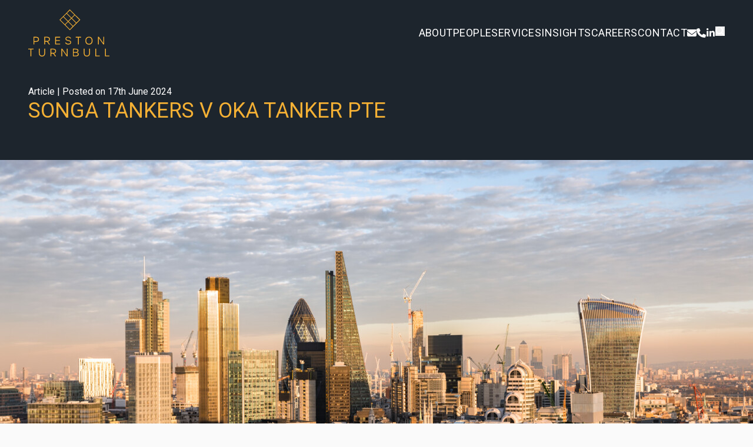

--- FILE ---
content_type: text/html; charset=UTF-8
request_url: https://www.preston-turnbull.com/insights/songa-tankers-v-oka-tanker-pte
body_size: 12678
content:


<!DOCTYPE html>
<html lang="en">
  <head>
    <link rel="dns-prefetch" href="https://www.preston-turnbull.com/" crossorigin>
    <link rel="preconnect" href="https://www.preston-turnbull.com/" crossorigin>

    <meta charset="utf-8">
    <meta name="viewport" content="width=device-width,minimum-scale=1">
    <meta name="csrf-token-name" content="CRAFT_CSRF_TOKEN">
    <meta name="csrf-token" content="0ajhGzXVi_87G5JrsV-IyAMhqJVCa2-7ph2HnEbzm9WqBaHWES2h-ubhhTZ75tK7fVPXHvQ08L50GZvvLyEb8ecu76p_kcyFzEGMuFBX1LE=">

    <link rel="apple-touch-icon" sizes="180x180" href="https://www.preston-turnbull.com/brand/apple-touch-icon.png">
    <link rel="icon" type="image/png" sizes="32x32" href="https://www.preston-turnbull.com/brand/favicon-32x32.png">
    <link rel="icon" type="image/png" sizes="16x16" href="https://www.preston-turnbull.com/brand/favicon-16x16.png">
    <link rel="manifest" href="https://www.preston-turnbull.com/brand/manifest.json">
    <link rel="mask-icon" href="https://www.preston-turnbull.com/brand/safari-pinned-tab.svg" color="#1d252d">
    <link rel="shortcut icon" href="https://www.preston-turnbull.com/brand/favicon.ico">
    <meta name="msapplication-TileColor" content="#1d252d">
    <meta name="msapplication-config" content="https://www.preston-turnbull.com/browserconfig.xml">
    <meta name="theme-color" content="#ffffff">

    <link rel="preconnect" href="https://fonts.googleapis.com">
    <link rel="preconnect" href="https://fonts.gstatic.com" crossorigin>
    <link href="https://fonts.googleapis.com/css2?family=Roboto:wght@300;400;700&display=swap" rel="stylesheet">

    
          <script id="cookieyes" type="text/javascript" src="https://cdn-cookieyes.com/client_data/0e75f3a42b6d7d9cfb85447d/script.js"></script>
      <title>Songa Tankers v OKA Tanker PTE | Preston Turnbull LLP</title>
<script>window.dataLayer = window.dataLayer || [];
function gtag(){dataLayer.push(arguments)};
gtag('js', new Date());
gtag('config', 'G-TWFTQWZYPD', {'send_page_view': true,'anonymize_ip': false,'link_attribution': false,'allow_display_features': false});
</script><meta name="keywords" content="indemnity, scope, international, letter, 2010, practitioners, particular, relation, group, standard, form, shipping, edition, decision, clauses">
<meta name="description" content="The decision will be of interest to shipping practitioners, in particular in relation to the scope of the indemnity under the International Group Standard…">
<meta name="referrer" content="no-referrer-when-downgrade">
<meta name="robots" content="all">
<meta content="en" property="og:locale">
<meta content="Preston Turnbull LLP" property="og:site_name">
<meta content="website" property="og:type">
<meta content="https://www.preston-turnbull.com/insights/songa-tankers-v-oka-tanker-pte" property="og:url">
<meta content="Songa Tankers v OKA Tanker PTE | Preston Turnbull LLP" property="og:title">
<meta content="The decision will be of interest to shipping practitioners, in particular in relation to the scope of the indemnity under the International Group Standard…" property="og:description">
<meta content="https://www.preston-turnbull.com/uploads/_1200x630_crop_center-center_82_none/shutterstock_586549508.jpg?v=1730388143" property="og:image">
<meta content="1200" property="og:image:width">
<meta content="630" property="og:image:height">
<meta content="Songa Tankers v OKA Tanker PTE" property="og:image:alt">
<meta name="twitter:card" content="summary_large_image">
<meta name="twitter:creator" content="@">
<meta name="twitter:title" content="Songa Tankers v OKA Tanker PTE | Preston Turnbull LLP">
<meta name="twitter:description" content="The decision will be of interest to shipping practitioners, in particular in relation to the scope of the indemnity under the International Group Standard…">
<meta name="twitter:image" content="https://www.preston-turnbull.com/uploads/_1200x630_crop_center-center_82_none/shutterstock_586549508.jpg?v=1730388143">
<meta name="twitter:image:width" content="1200">
<meta name="twitter:image:height" content="630">
<meta name="twitter:image:alt" content="Songa Tankers v OKA Tanker PTE">
<link href="https://www.preston-turnbull.com/insights/songa-tankers-v-oka-tanker-pte" rel="canonical">
<link href="https://www.preston-turnbull.com/" rel="home">
<link href="/css/main.css?v=1768987295" rel="stylesheet"></head>

  <body class="relative flex flex-col min-h-screen preload"><script async src="https://www.googletagmanager.com/gtag/js?id=G-TWFTQWZYPD"></script>

    <!--[if IE]><p class="py-4 text-center bg-[gold]">You are using an outdated browser. Please <strong><a href="https://browsehappy.com/?locale=en" rel="nofollow noopener" target="_blank">upgrade your browser</a></strong> to improve your experience and security.</p><![endif]-->

      




  <svg class="hidden print:block w-auto !h-20 mr-auto pl-3 sm:pl-6 md:pl-12 w-4 h-4 fill-current" xmlns="http://www.w3.org/2000/svg" viewBox="0 0 160 92.5" xml:space="preserve" role="img"><path d="M137.3 68.9h1.7V56.3l9 12.6h1.7V53.8H148v12.6l-8.9-12.6h-1.8v15.1zm-17.6-1.3c-3.4 0-5.4-2.2-5.4-6.2 0-3.9 2.1-6.2 5.4-6.2 3.3 0 5.4 2.3 5.4 6.2 0 3.9-2 6.2-5.4 6.2m0 1.6c3.8 0 7.1-2.3 7.1-7.8 0-5.4-3.4-7.7-7.1-7.7-3.8 0-7.1 2.4-7.1 7.7 0 5.5 3.3 7.8 7.1 7.8m-21.8-.3h1.7V55.4h4.4v-1.6H93.5v1.6h4.4v13.5zm-18.9.2c3.3 0 5.6-1.7 5.6-4.3 0-5.9-9.7-2.9-9.7-7.2 0-1.6 1.5-2.6 3.6-2.6s3.6.8 4.4 2.4l1.5-.4c-.9-2.3-3-3.5-5.9-3.5-3 0-5.2 1.7-5.2 4.1 0 5.8 9.7 3 9.7 7.1 0 1.7-1.6 2.8-4 2.8-2.2 0-4-1-4.8-2.6l-1.6.4c.9 2.5 3.3 3.8 6.4 3.8m-25.9-.2h9.7v-1.6h-8V62h7.6v-1.5h-7.6v-5.1h8v-1.6h-9.7v15.1zM33.3 62v-6.7h2.5c3.3 0 5.2.6 5.2 3.4S39.1 62 35.8 62h-2.5zm9.6 6.9-4.1-5.7c2.5-.5 3.9-1.9 3.9-4.6 0-3.7-2.4-4.8-7-4.8h-4.1v15.1h1.7v-5.4H37l3.9 5.5 2-.1zM12 62.3v-6.9h2.3c3.3 0 5.1.6 5.1 3.4s-1.9 3.4-5.1 3.4l-2.3.1zm-1.7 6.6H12v-5.1h2.1c4.6 0 7-1.1 7-5s-2.4-5-7-5h-3.8v15.1zM151.3 92.3h8.7v-1.6h-7V77.2h-1.7v15.1zm-19.2 0h8.7v-1.6h-7V77.2h-1.7v15.1zm-16.6.2c4 0 6.2-2.3 6.2-7.3v-8H120v8c0 4.1-1.4 5.7-4.5 5.7s-4.5-1.6-4.5-5.7v-8h-1.7v8c.1 5 2.2 7.3 6.2 7.3m-25.8-1.7v-5.5h3c3.8 0 5 .7 5 2.8 0 1.9-1.5 2.7-5.1 2.7h-2.9zm0-6.9v-5.2h2.7c3.6 0 4.7.6 4.7 2.4 0 2-1.4 2.8-4.6 2.8h-2.8zm-1.6 8.4h4.6c5 0 6.8-1.4 6.8-4.1 0-2.3-1.1-3.3-3.7-3.6 2.2-.4 3.1-1.5 3.1-3.5 0-2.6-1.5-3.8-6.5-3.8H88l.1 15zm-22.9 0h1.7V79.6l9 12.6h1.7v-15h-1.7v12.6L67 77.2h-1.8v15.1zm-19.8-6.9v-6.7H48c3.3 0 5.2.6 5.2 3.4s-1.9 3.3-5.2 3.3h-2.6zm9.6 6.9-4.1-5.7c2.5-.5 3.9-1.9 3.9-4.6 0-3.7-2.4-4.8-7-4.8h-4.1v15.1h1.7v-5.4h3.7l3.9 5.5 2-.1zm-27.9.2c4 0 6.2-2.3 6.2-7.3v-8h-1.7v8c0 4.1-1.4 5.7-4.5 5.7s-4.5-1.6-4.5-5.7v-8H21v8c0 5 2.1 7.3 6.1 7.3m-22.7-.2h1.7V78.7h4.4v-1.6H0v1.6h4.4v13.6zM73.2 30.2l5.6-5.6 8.8 8.8-5.6 5.7-8.8-8.9zm6.5-6.5 5.6-5.6 8.8 8.8-5.6 5.6-8.8-8.8zm-16.3-3.2 5.6-5.6 8.8 8.8-5.6 5.6-8.8-8.8zm22.8-3.3 5.6-5.6 8.8 8.8L95 26l-8.8-8.8zM69.9 14l5.6-5.6 8.8 8.8-5.6 5.6-8.8-8.8zm6.5-6.6L82 1.9l8.8 8.8-5.6 5.6-8.8-8.9zM82 0 61.6 20.5 82 40.9l20.5-20.5L82 0z"/></svg>


<header class="fixed top-0 left-0 w-full text-white z-50 print:hidden">
  <a href="https://www.preston-turnbull.com/insights/songa-tankers-v-oka-tanker-pte#main" class="absolute px-3 py-1 bg-black text-white -translate-y-full focus:translate-y-0 transition-transform">Skip to main content</a>

  <div class="container nav:relative flex justify-between items-center py-4 bg-inherit">
    <a href="https://www.preston-turnbull.com/" aria-label="Home" id="site-logo">




  <svg class="w-auto !h-16 sm:!h-20 fill-yellow w-4 h-4 fill-current" xmlns="http://www.w3.org/2000/svg" viewBox="0 0 160 92.5" xml:space="preserve" role="img"><path d="M137.3 68.9h1.7V56.3l9 12.6h1.7V53.8H148v12.6l-8.9-12.6h-1.8v15.1zm-17.6-1.3c-3.4 0-5.4-2.2-5.4-6.2 0-3.9 2.1-6.2 5.4-6.2 3.3 0 5.4 2.3 5.4 6.2 0 3.9-2 6.2-5.4 6.2m0 1.6c3.8 0 7.1-2.3 7.1-7.8 0-5.4-3.4-7.7-7.1-7.7-3.8 0-7.1 2.4-7.1 7.7 0 5.5 3.3 7.8 7.1 7.8m-21.8-.3h1.7V55.4h4.4v-1.6H93.5v1.6h4.4v13.5zm-18.9.2c3.3 0 5.6-1.7 5.6-4.3 0-5.9-9.7-2.9-9.7-7.2 0-1.6 1.5-2.6 3.6-2.6s3.6.8 4.4 2.4l1.5-.4c-.9-2.3-3-3.5-5.9-3.5-3 0-5.2 1.7-5.2 4.1 0 5.8 9.7 3 9.7 7.1 0 1.7-1.6 2.8-4 2.8-2.2 0-4-1-4.8-2.6l-1.6.4c.9 2.5 3.3 3.8 6.4 3.8m-25.9-.2h9.7v-1.6h-8V62h7.6v-1.5h-7.6v-5.1h8v-1.6h-9.7v15.1zM33.3 62v-6.7h2.5c3.3 0 5.2.6 5.2 3.4S39.1 62 35.8 62h-2.5zm9.6 6.9-4.1-5.7c2.5-.5 3.9-1.9 3.9-4.6 0-3.7-2.4-4.8-7-4.8h-4.1v15.1h1.7v-5.4H37l3.9 5.5 2-.1zM12 62.3v-6.9h2.3c3.3 0 5.1.6 5.1 3.4s-1.9 3.4-5.1 3.4l-2.3.1zm-1.7 6.6H12v-5.1h2.1c4.6 0 7-1.1 7-5s-2.4-5-7-5h-3.8v15.1zM151.3 92.3h8.7v-1.6h-7V77.2h-1.7v15.1zm-19.2 0h8.7v-1.6h-7V77.2h-1.7v15.1zm-16.6.2c4 0 6.2-2.3 6.2-7.3v-8H120v8c0 4.1-1.4 5.7-4.5 5.7s-4.5-1.6-4.5-5.7v-8h-1.7v8c.1 5 2.2 7.3 6.2 7.3m-25.8-1.7v-5.5h3c3.8 0 5 .7 5 2.8 0 1.9-1.5 2.7-5.1 2.7h-2.9zm0-6.9v-5.2h2.7c3.6 0 4.7.6 4.7 2.4 0 2-1.4 2.8-4.6 2.8h-2.8zm-1.6 8.4h4.6c5 0 6.8-1.4 6.8-4.1 0-2.3-1.1-3.3-3.7-3.6 2.2-.4 3.1-1.5 3.1-3.5 0-2.6-1.5-3.8-6.5-3.8H88l.1 15zm-22.9 0h1.7V79.6l9 12.6h1.7v-15h-1.7v12.6L67 77.2h-1.8v15.1zm-19.8-6.9v-6.7H48c3.3 0 5.2.6 5.2 3.4s-1.9 3.3-5.2 3.3h-2.6zm9.6 6.9-4.1-5.7c2.5-.5 3.9-1.9 3.9-4.6 0-3.7-2.4-4.8-7-4.8h-4.1v15.1h1.7v-5.4h3.7l3.9 5.5 2-.1zm-27.9.2c4 0 6.2-2.3 6.2-7.3v-8h-1.7v8c0 4.1-1.4 5.7-4.5 5.7s-4.5-1.6-4.5-5.7v-8H21v8c0 5 2.1 7.3 6.1 7.3m-22.7-.2h1.7V78.7h4.4v-1.6H0v1.6h4.4v13.6zM73.2 30.2l5.6-5.6 8.8 8.8-5.6 5.7-8.8-8.9zm6.5-6.5 5.6-5.6 8.8 8.8-5.6 5.6-8.8-8.8zm-16.3-3.2 5.6-5.6 8.8 8.8-5.6 5.6-8.8-8.8zm22.8-3.3 5.6-5.6 8.8 8.8L95 26l-8.8-8.8zM69.9 14l5.6-5.6 8.8 8.8-5.6 5.6-8.8-8.8zm6.5-6.6L82 1.9l8.8 8.8-5.6 5.6-8.8-8.9zM82 0 61.6 20.5 82 40.9l20.5-20.5L82 0z"/></svg>

</a>

    <button aria-label="Menu" id="hamburger" class="relative block nav:hidden z-10">
      




  <svg class="menuIcon w-6 h-6 fill-current" xmlns="http://www.w3.org/2000/svg" viewBox="0 0 40 39" role="img">
  <path d="M40 3H0V0h40ZM40 39H0v-3h40ZM40 21.5H0v-3h40Z"></path>
</svg>

      




  <svg class="closeIcon fill-white hidden w-6 h-6 fill-current" width="200" height="200" xmlns="http://www.w3.org/2000/svg" viewBox="0 0 200 200" role="img">
  <path d="m190.1 200-89.767-89.766L10.568 200h-2.9L0 192.334v-1.566l90.435-90.435L0 9.9V8.336L8.334 0H9.9l90.434 90.435L190.768 0h1.566L200 7.666v2.9l-89.766 89.766L200 190.1v2.9l-7 7Z"></path>
</svg>

    </button>

    <nav id="main-navigation" class="hidden nav:block absolute nav:static inset-0 w-screen nav:w-auto h-screen nav:h-auto bg-blue nav:bg-transparent text-white nav:text-current px-3 sm:px-6 md:px-12 nav:px-0 pt-4 nav:pt-0">
      <a href="https://www.preston-turnbull.com/" aria-label="Home" class="block nav:hidden w-max">




  <svg class="w-auto !h-16 sm:!h-20 fill-yellow w-4 h-4 fill-current" xmlns="http://www.w3.org/2000/svg" viewBox="0 0 160 92.5" xml:space="preserve" role="img"><path d="M137.3 68.9h1.7V56.3l9 12.6h1.7V53.8H148v12.6l-8.9-12.6h-1.8v15.1zm-17.6-1.3c-3.4 0-5.4-2.2-5.4-6.2 0-3.9 2.1-6.2 5.4-6.2 3.3 0 5.4 2.3 5.4 6.2 0 3.9-2 6.2-5.4 6.2m0 1.6c3.8 0 7.1-2.3 7.1-7.8 0-5.4-3.4-7.7-7.1-7.7-3.8 0-7.1 2.4-7.1 7.7 0 5.5 3.3 7.8 7.1 7.8m-21.8-.3h1.7V55.4h4.4v-1.6H93.5v1.6h4.4v13.5zm-18.9.2c3.3 0 5.6-1.7 5.6-4.3 0-5.9-9.7-2.9-9.7-7.2 0-1.6 1.5-2.6 3.6-2.6s3.6.8 4.4 2.4l1.5-.4c-.9-2.3-3-3.5-5.9-3.5-3 0-5.2 1.7-5.2 4.1 0 5.8 9.7 3 9.7 7.1 0 1.7-1.6 2.8-4 2.8-2.2 0-4-1-4.8-2.6l-1.6.4c.9 2.5 3.3 3.8 6.4 3.8m-25.9-.2h9.7v-1.6h-8V62h7.6v-1.5h-7.6v-5.1h8v-1.6h-9.7v15.1zM33.3 62v-6.7h2.5c3.3 0 5.2.6 5.2 3.4S39.1 62 35.8 62h-2.5zm9.6 6.9-4.1-5.7c2.5-.5 3.9-1.9 3.9-4.6 0-3.7-2.4-4.8-7-4.8h-4.1v15.1h1.7v-5.4H37l3.9 5.5 2-.1zM12 62.3v-6.9h2.3c3.3 0 5.1.6 5.1 3.4s-1.9 3.4-5.1 3.4l-2.3.1zm-1.7 6.6H12v-5.1h2.1c4.6 0 7-1.1 7-5s-2.4-5-7-5h-3.8v15.1zM151.3 92.3h8.7v-1.6h-7V77.2h-1.7v15.1zm-19.2 0h8.7v-1.6h-7V77.2h-1.7v15.1zm-16.6.2c4 0 6.2-2.3 6.2-7.3v-8H120v8c0 4.1-1.4 5.7-4.5 5.7s-4.5-1.6-4.5-5.7v-8h-1.7v8c.1 5 2.2 7.3 6.2 7.3m-25.8-1.7v-5.5h3c3.8 0 5 .7 5 2.8 0 1.9-1.5 2.7-5.1 2.7h-2.9zm0-6.9v-5.2h2.7c3.6 0 4.7.6 4.7 2.4 0 2-1.4 2.8-4.6 2.8h-2.8zm-1.6 8.4h4.6c5 0 6.8-1.4 6.8-4.1 0-2.3-1.1-3.3-3.7-3.6 2.2-.4 3.1-1.5 3.1-3.5 0-2.6-1.5-3.8-6.5-3.8H88l.1 15zm-22.9 0h1.7V79.6l9 12.6h1.7v-15h-1.7v12.6L67 77.2h-1.8v15.1zm-19.8-6.9v-6.7H48c3.3 0 5.2.6 5.2 3.4s-1.9 3.3-5.2 3.3h-2.6zm9.6 6.9-4.1-5.7c2.5-.5 3.9-1.9 3.9-4.6 0-3.7-2.4-4.8-7-4.8h-4.1v15.1h1.7v-5.4h3.7l3.9 5.5 2-.1zm-27.9.2c4 0 6.2-2.3 6.2-7.3v-8h-1.7v8c0 4.1-1.4 5.7-4.5 5.7s-4.5-1.6-4.5-5.7v-8H21v8c0 5 2.1 7.3 6.1 7.3m-22.7-.2h1.7V78.7h4.4v-1.6H0v1.6h4.4v13.6zM73.2 30.2l5.6-5.6 8.8 8.8-5.6 5.7-8.8-8.9zm6.5-6.5 5.6-5.6 8.8 8.8-5.6 5.6-8.8-8.8zm-16.3-3.2 5.6-5.6 8.8 8.8-5.6 5.6-8.8-8.8zm22.8-3.3 5.6-5.6 8.8 8.8L95 26l-8.8-8.8zM69.9 14l5.6-5.6 8.8 8.8-5.6 5.6-8.8-8.8zm6.5-6.6L82 1.9l8.8 8.8-5.6 5.6-8.8-8.9zM82 0 61.6 20.5 82 40.9l20.5-20.5L82 0z"/></svg>

</a>

      <ul class="flex flex-col nav:flex-row nav:items-center gap-6 mt-20 nav:mt-0">
                  
          <li>
            <a class="text-2xl nav:text-lg tracking-wide uppercase text-link-alt" href="https://www.preston-turnbull.com/about">About</a>
          </li>
                  
          <li>
            <a class="text-2xl nav:text-lg tracking-wide uppercase text-link-alt" href="https://www.preston-turnbull.com/people">People</a>
          </li>
                  
          <li>
            <a class="text-2xl nav:text-lg tracking-wide uppercase text-link-alt" href="https://www.preston-turnbull.com/services">Services</a>
          </li>
                  
          <li>
            <a class="text-2xl nav:text-lg tracking-wide uppercase text-link-alt" href="https://www.preston-turnbull.com/insights">Insights</a>
          </li>
                  
          <li>
            <a class="text-2xl nav:text-lg tracking-wide uppercase text-link-alt" href="https://www.preston-turnbull.com/careers">Careers</a>
          </li>
                  
          <li>
            <a class="text-2xl nav:text-lg tracking-wide uppercase text-link-alt" href="https://www.preston-turnbull.com/contact">Contact</a>
          </li>
        
        <li class="nav:hidden mt-12">
          <form action="https://www.preston-turnbull.com/search" class="flex items-center">
            <input type="search" name="q" aria-label="Search" placeholder="Search for..." class="rounded-l-full px-6 py-2 text-black">
            <button type="submit" class="rounded-r-full px-6 py-2 bg-black">




  <svg class="fill-yellow h-6 w-4 h-4 fill-current" xmlns="http://www.w3.org/2000/svg" viewBox="0 0 448 512" role="img">
  <path d="M438.6 278.6c12.5-12.5 12.5-32.8 0-45.3l-160-160c-12.5-12.5-32.8-12.5-45.3 0s-12.5 32.8 0 45.3L338.8 224 32 224c-17.7 0-32 14.3-32 32s14.3 32 32 32l306.7 0L233.4 393.4c-12.5 12.5-12.5 32.8 0 45.3s32.8 12.5 45.3 0l160-160z"></path>
</svg>

</button>
          </form>
        </li>

        <li class="flex items-center gap-6 mt-12 nav:mt-0">
          <a href="mailto:info@preston-turnbull.com" class="block">




  <svg class="w-6 h-6 nav:w-4 nav:h-4 w-4 h-4 fill-current" xmlns="http://www.w3.org/2000/svg" viewBox="0 0 512 512" role="img">
  <path d="M48 64C21.5 64 0 85.5 0 112c0 15.1 7.1 29.3 19.2 38.4L236.8 313.6c11.4 8.5 27 8.5 38.4 0L492.8 150.4c12.1-9.1 19.2-23.3 19.2-38.4c0-26.5-21.5-48-48-48H48zM0 176V384c0 35.3 28.7 64 64 64H448c35.3 0 64-28.7 64-64V176L294.4 339.2c-22.8 17.1-54 17.1-76.8 0L0 176z"></path>
</svg>

</a>

          <a href="tel:+442071191551" class="block">




  <svg class="w-6 h-6 nav:w-4 nav:h-4 w-4 h-4 fill-current" xmlns="http://www.w3.org/2000/svg" viewBox="0 0 512 512" role="img">
  <path d="M164.9 24.6c-7.7-18.6-28-28.5-47.4-23.2l-88 24C12.1 30.2 0 46 0 64C0 311.4 200.6 512 448 512c18 0 33.8-12.1 38.6-29.5l24-88c5.3-19.4-4.6-39.7-23.2-47.4l-96-40c-16.3-6.8-35.2-2.1-46.3 11.6L304.7 368C234.3 334.7 177.3 277.7 144 207.3L193.3 167c13.7-11.2 18.4-30 11.6-46.3l-40-96z"></path>
</svg>

</a>

          <a href="https://www.linkedin.com/company/preston-turnbull/" target="_blank" rel="nofollow noopener noreferrer" class="block">




  <svg class="w-6 h-6 nav:w-4 nav:h-4 w-4 h-4 fill-current" xmlns="http://www.w3.org/2000/svg" viewBox="0 0 448 512" role="img">
  <path d="M100.3 448H7.4V148.9h92.9zM53.8 108.1C24.1 108.1 0 83.5 0 53.8a53.8 53.8 0 0 1 107.6 0c0 29.7-24.1 54.3-53.8 54.3zM447.9 448h-92.7V302.4c0-34.7-.7-79.2-48.3-79.2-48.3 0-55.7 37.7-55.7 76.7V448h-92.8V148.9h89.1v40.8h1.3c12.4-23.5 42.7-48.3 87.9-48.3 94 0 111.3 61.9 111.3 142.3V448z"></path>
</svg>

</a>
        </li>

        <li class="hidden nav:block">
          <button class="search-toggle">




  <svg class="w-4 h-4 fill-current" xmlns="http://www.w3.org/2000/svg" viewBox="0 0 512 512" role="img">
  <path d="M416 208c0 45.9-14.9 88.3-40 122.7L502.6 457.4c12.5 12.5 12.5 32.8 0 45.3s-32.8 12.5-45.3 0L330.7 376c-34.4 25.2-76.8 40-122.7 40C93.1 416 0 322.9 0 208S93.1 0 208 0S416 93.1 416 208zM208 352a144 144 0 1 0 0-288 144 144 0 1 0 0 288z"></path>
</svg>

</button>
        </li>
      </ul>
    </nav>

    <form action="https://www.preston-turnbull.com/search" class="search-form absolute top-full right-0 hidden nav:hidden nav:flex items-center pb-6 px-3 sm:px-6 md:px-12 bg-inherit">
      <input type="search" name="q" aria-label="Search" placeholder="Search for..." class="rounded-l-full px-6 py-2 text-black">
      <button type="submit" class="rounded-r-full px-6 py-2 bg-black">




  <svg class="fill-yellow h-6 w-4 h-4 fill-current" xmlns="http://www.w3.org/2000/svg" viewBox="0 0 448 512" role="img">
  <path d="M438.6 278.6c12.5-12.5 12.5-32.8 0-45.3l-160-160c-12.5-12.5-32.8-12.5-45.3 0s-12.5 32.8 0 45.3L338.8 224 32 224c-17.7 0-32 14.3-32 32s14.3 32 32 32l306.7 0L233.4 393.4c-12.5 12.5-12.5 32.8 0 45.3s32.8 12.5 45.3 0l160-160z"></path>
</svg>

</button>
    </form>
  </div>
</header>
  <main id="main" class="flex-grow">
      
  


  <section class="bg-primary text-secondary print:bg-white print:text-black" data-theme="dark">    <div class="pt-36 pb-16 gap-y-3 print:py-6 container flex flex-col gap-y-6 items-start">    

  <p class="animate" data-animation="fadeUp">Article | Posted on 17th June 2024</p>
    

  <h1 class="text-accent animate" data-animation="fadeUp">Songa Tankers v OKA Tanker PTE</h1>  </div>  </section>
  
      <div class="scroll-header print:mb-6">
      
    



  
  <figure class="media">    <img class="w-full h-auto max-h-screen object-cover aspect-square sm:aspect-video lazyload" src="[data-uri]" width="1920" height="1080" alt="Shutterstock 586549508" data-src="/uploads/_1920x1080_crop_center-center_90_none/shutterstock_586549508.jpg?v=1730388146" data-srcset="/uploads/_640x360_crop_center-center_90_none/shutterstock_586549508.jpg?v=1730388147 640w, /uploads/_768x432_crop_center-center_90_none/shutterstock_586549508.jpg?v=1730388149 768w, /uploads/_1024x576_crop_center-center_90_none/shutterstock_586549508.jpg?v=1730388150 1024w, /uploads/_1280x720_crop_center-center_90_none/shutterstock_586549508.jpg?v=1730388153 1280w, /uploads/_1920x1080_crop_center-center_90_none/shutterstock_586549508.jpg?v=1730388146 1920w">

      </figure>    </div>
  
  
  


  <section class="bg-primary text-secondary print:bg-white print:text-black" data-theme="dark">    <div class="py-16 print:py-0 container flex flex-col gap-y-6 items-start">    

  <div class="max-w-2xl text-xl richtext animate" data-animation="fadeUp"><p>The decision will be of interest to shipping practitioners, in particular in relation to the scope of the indemnity under the International Group Standard Form Letter of Indemnity A (2010 edition) clauses 2 and 3.</p></div>  </div>  </section>
  

    
            
        
  <nav aria-label="breadcrumbs" class="bg-white print:hidden">
    <ol class="container flex flex-wrap items-center gap-x-2 py-4" itemscope itemtype="http://schema.org/BreadcrumbList">
              <li  itemprop="itemListElement" itemscope itemtype="http://schema.org/ListItem">
          <a href="https://www.preston-turnbull.com/" itemprop="item" class="tracking-wide uppercase font-light">
            <span itemprop="name">Home</span>
          </a>
        </li>

        <li><span class="font-light">></span></li>
              <li  itemprop="itemListElement" itemscope itemtype="http://schema.org/ListItem">
          <a href="https://www.preston-turnbull.com/insights" itemprop="item" class="tracking-wide uppercase font-light">
            <span itemprop="name">Insights</span>
          </a>
        </li>

        <li><span class="font-light">></span></li>
              <li aria-current="page" itemprop="itemListElement" itemscope itemtype="http://schema.org/ListItem">
          <a href="https://www.preston-turnbull.com/insights/songa-tankers-v-oka-tanker-pte" itemprop="item" class="tracking-wide uppercase font-medium">
            <span itemprop="name">Songa Tankers v OKA Tanker PTE</span>
          </a>
        </li>

        <li></li>
          </ol>
  </nav>

  <div class="container flex flex-col md:flex-row gap-12 my-24 print:my-12">
    <div class="flex-1">
      
      


  <section class="bg-primary text-secondary print:bg-white print:text-black" data-theme="default">    <div class="flex flex-col gap-y-6 items-start">        

  <div class="richtext animate" data-animation="fadeUp"><p>1. On 8 December 2023, Adrian Beltrami KC (sitting as a Deputy High Court Judge) handed down judgment in <em>Songa Tankers I AS v OKA Tanker PTE Limited and others </em>[2023] EWHC 3501 (Comm), in which Alexander Wright KC of 4 Pump Court appeared on behalf of the Claimant having been instructed by Fanos Theophani (Partner), Tim Guyer (Senior Associate), Natalie Johnston (Senior Associate) and Emilie Bird (Trainee) of Preston Turnbull LLP.</p>
<p>2. The decision will be of interest to shipping practitioners, in particular in relation to the scope of the indemnity under the International Group Standard Form Letter of Indemnity A (2010 edition) clauses 2 and 3.</p>
<h3>Facts</h3>
<p>3. The hearing proceeded on agreed or undisputed facts:</p>
<p>a. The Claimant was the owner and the Defendant the head charterer of the MT SONGA KARI (the “<strong>Vessel</strong>”).</p>
<p>b. The Vessel was chartered for a single voyage carrying palm oil from Indonesia to Chennai, India.</p>
<p>c. In respect of part of the cargo, the notify party under the bills of lading was Aetos Agro Merchants Private Limited (“<strong>Aetos</strong>”).</p>
<p>d. The Defendant requested the Claimant to deliver the cargo to Aetos at Chennai without production of the original bills of lading, providing the usual letter of indemnity on International Group Standard Form A (2010 edition) terms (the “<strong>Letter of Indemnity</strong>”).</p>
<p>e. On 25 and 26 May 2023, the cargo was delivered at Chennai to the notify parties, including Aetos.</p>
<p>f. On 18 July 2023, the Vessel was arrested in Singapore by order of the High Court of Singapore on the application of Virgoz Oil &amp; Fats PTE Ltd (“<strong>Virgoz</strong>”), which alleged that it was an unpaid seller of the cargo and that the cargo had been misdelivered. Virgoz also started a claim in arbitration against the Claimant.</p>
<p>g. On 19 July 2023, the Claimant called on the Defendant to honour its obligations under the Letter of Indemnity by providing funds to defend Virgoz’s claim and security to release the Vessel. Receiving no reply, the Claimant provided an Owners’ Club Letter of Undertaking (the “<strong>LOU</strong>”) to Virgoz, allowing the Vessel to be released.</p>
<h3>The Letter of Indemnity</h3>
<p>4. By the Letter of Indemnity, the Defendant agreed (in relevant part) to:</p>
<p>a. By clause 2:</p>
<p><em>In the event of any proceedings being commenced against you or any of your servants or agents in connection with the delivery of the cargo as aforesaid, to provide you or them on demand with sufficient funds to defend the same.</em></p>
<p>b. By clause 3:</p>
<p><em>If, in connection with the delivery of the cargo, as aforesaid, the ship or any other ship or property in the same or associated ownership, management or control should be arrested or detained or should the arrest or detention thereafter be threatened, or should there be any interference in the use or trading of the vessel (whether by virtue of a caveat being entered on the ship’s registry or otherwise howsoever) to provide on demand such bail or other security as may be required to prevent such arrest or detention or to secure the release of such ship or property or to remove such interference.</em></p>
<h3>The Applications</h3>
<p>5. The Applications before the Court were for interim mandatory injunctions requiring the Defendant to:</p>
<p>a. Provide Owners with sufficient funds to defend Virgoz’s claim in accordance with Clause 2 of the Letter of Indemnity; and</p>
<p>b. Post replacement security for the LOU in accordance with clause 3 of the Letter of Indemnity.</p>
<h3>The Defendant’s Position</h3>
<p>6. The Defendant resisted the application, arguing:</p>
<p>a. The Defendant had entered into back-to-back sub- and sub-sub-charterparties with MMTC Transnational PTE Ltd (“<strong>MMTC</strong>”) and Aetos respectively, under which it had obtained letters of indemnity applying up the contractual chain. It added MMTC and Aetos as Part 20 Defendants and argued that any order against it should be conditioned on back-to-back orders against those parties;</p>
<p>b. Clause 3 of the Letter of Indemnity did not impose a present obligation on the Defendant in circumstances where the Claimant had already provided security;</p>
<p>c. In circumstances where the Vessel had already been released, damages would be an adequate remedy; and</p>
<p>d. The injunctions should not be ordered as the Defendant would find it impossible to comply because it did not have the funds to do so.</p>
<h3>Decision</h3>
<p><em>Back-to-back orders against Part 20 Defendants</em></p>
<p>7. The Judge rejected the suggestion that any order should or could be made conditional on any performance or action by the Part 20 Defendants, holding at [17]:</p>
<p><em>To make the defendant’s liability to the claimant conditional upon performance by other parties dilutes the obligation owed by the defendant to the claimant under the letter of indemnity and gives the claimant substantially less than it bargained for as between those two parties</em>.</p>
<p><em>No present obligation on Defendant where Claimant had provided security</em></p>
<p>8. The Judge noted that a similar argument had been rejected by Teare J in <em>The Bremen Max </em>[2009] 1 Lloyd’s Rep 81 and followed by Butcher J in <em>Scorpio LR2 Pool Ltd v Winson Oil Trading PTE Limited</em> [2021] EWHC 1305 (Comm) and by Christopher Hancock KC (sitting as a Judge of the High Court) in <em>the Navig8 Ametrine </em>[2022] 1 Lloyd’s Rep. 277. Teare J held at [21] that the “<em>intention and commercial purpose of clause 3 of the LOI is that the shipowner should not have to suffer the arrest of the vessel and that any bail or other security to prevent the arrest of the vessel should not be put up by the shipowner but by the charterer</em>”.</p>
<p>9. The Defendant argued that the decision in <em>The Bremen Max </em>was wrong and accorded too much significance to the commercial purpose of the clause and not enough to the plain wording of the clause.</p>
<p>10. The Judge rejected that submission, following <em>The Bremen Max</em>, concluding that the decision was not obviously wrong and certainly gave rise to a good arguable case on the part of the Claimant sufficient to obtain an interim injunction.</p>
<p><em>Damages would be an adequate remedy</em></p>
<p>11. The Judge followed (at [14] and [30]) a long line of case law, which he held “<em>…consistently make clear that, in principle at least, because of the very nature of the instrument involved, damages are not to be treated as an adequate remedy for breach of the obligations under a maritime indemnity, or else the very benefit of the indemnity is itself wasted</em>”. He therefore rejected this submission.</p>
<p><em>The Defendant would find it impossible to comply with any injunction</em></p>
<p>12. The Judge accepted that the Court will not make an order that is impossible to comply with. The Judge followed the decision of HHJ Pelling QC in <em>Tenacity Marine Inc v NOC Swiss LLC </em>[2021] Bus LR 1108 that:</p>
<p>“<em>The court would not accede to a submission of impossibility to comply with a mandatory order that it would otherwise be minded to grant unless the evidence clearly established impossibility, since all the evidence concerning the truth or otherwise of asserted impossibility rested with the party asserting it. There was a heavy onus on that party to set out the position fully and frankly</em>”</p>
<p>13. The Judge rejected the Defendant’s submission, holding at [28] that such evidence simply was not available in this case.</p>
<h3>Conclusion</h3>
<p>14. The decision serves as a useful reminder of the commercial purpose served by maritime letters of indemnity, which remains a strong driver for the courts in interpreting and enforcing them.</p>
<p>15. In relation to the argument that the clause 3 obligation serves no present purpose once the owners have put up security, it is of note that the <a href="https://www.ukpandi.com/news-and-resources/club-circulars/2023/circular-11-23-updated-suite-of-ig-recommended-letters-of-indemnity-wordings/">September 2023 update</a> to the International Group Standard Form Letter of Indemnity A expressly addresses this situation in clause 3. The 2023 revision includes the added wording: “<em>if you have already provided security, to provide on demand equivalent substitute or counter security, whether or not you have made any prior demand upon us and whether or not such security exceeds the value of the Vessel or such other vessel</em>”. However, even where that extended wording is not used, this decision is an important reminder that the English Courts are likely to order replacement security on the basis of the decision in <em>The Bremen Max</em>.</p></div>      </div>  </section>    </div>

    <div class="flex flex-col gap-6 print:hidden">
              <div class="flex flex-col items-center gap-3 px-6 py-6 rounded-lg bg-blue text-white">
  




  
  <figure class="media">    <img class="rounded-lg lazyload" src="[data-uri]" width="200" height="200" alt="Tim Guyer" data-src="/uploads/_200x200_crop_center-center_85_none/Tim-Guyer.jpg?v=1730387920" data-srcset="/uploads/_640x640_crop_center-center_85_none/Tim-Guyer.jpg?v=1730387608 640w, /uploads/_768x768_crop_center-center_85_none/Tim-Guyer.jpg?v=1730387609 768w, /uploads/_1024x1024_crop_center-center_85_none/Tim-Guyer.jpg?v=1730387610 1024w, /uploads/_1280x1280_crop_center-center_85_none/Tim-Guyer.jpg?v=1730387613 1280w, /uploads/_1920x1920_crop_center-center_85_none/Tim-Guyer.jpg?v=1730387615 1920w">

      </figure>
  <div class="text-center">
    

  <p class="font-bold text-yellow">Tim Guyer</p>
    

  <p class="font-light">Legal Director</p>  </div>

      <div class="w-full flex gap-3 items-center">
      <div class="w-8 h-8 p-2 bg-yellow rounded-full flex-shrink-0">
        




  <svg class="w-full h-full w-4 h-4 fill-current" xmlns="http://www.w3.org/2000/svg" viewBox="0 0 512 512" role="img">
  <path d="M48 64C21.5 64 0 85.5 0 112c0 15.1 7.1 29.3 19.2 38.4L236.8 313.6c11.4 8.5 27 8.5 38.4 0L492.8 150.4c12.1-9.1 19.2-23.3 19.2-38.4c0-26.5-21.5-48-48-48H48zM0 176V384c0 35.3 28.7 64 64 64H448c35.3 0 64-28.7 64-64V176L294.4 339.2c-22.8 17.1-54 17.1-76.8 0L0 176z"></path>
</svg>

      </div>

      <a href="mailto:timguyer@preston-turnbull.com" class="text-sm truncate underline decoration-transparent hover:decoration-current transition">timguyer@preston-turnbull.com</a>
    </div>
  
  <div class="w-full flex gap-3 items-center">
    <div class="w-8 h-8 p-2 bg-yellow rounded-full flex-shrink-0">
      




  <svg class="w-full h-full w-4 h-4 fill-current" xmlns="http://www.w3.org/2000/svg" viewBox="0 0 512 512" role="img">
  <path d="M164.9 24.6c-7.7-18.6-28-28.5-47.4-23.2l-88 24C12.1 30.2 0 46 0 64C0 311.4 200.6 512 448 512c18 0 33.8-12.1 38.6-29.5l24-88c5.3-19.4-4.6-39.7-23.2-47.4l-96-40c-16.3-6.8-35.2-2.1-46.3 11.6L304.7 368C234.3 334.7 177.3 277.7 144 207.3L193.3 167c13.7-11.2 18.4-30 11.6-46.3l-40-96z"></path>
</svg>

    </div>

    <a href="tel:+442071191551" class="text-sm underline decoration-transparent hover:decoration-current transition">+44 (0)20 7119 1551</a>
  </div>

  <div class="w-full flex gap-3 items-center">
    <div class="w-8 h-8 p-2 border border-yellow rounded-full flex-shrink-0">
      




  <svg class="w-full h-full w-4 h-4 fill-current" xmlns="http://www.w3.org/2000/svg" viewBox="0 0 448 512" role="img">
  <path d="M438.6 278.6c12.5-12.5 12.5-32.8 0-45.3l-160-160c-12.5-12.5-32.8-12.5-45.3 0s-12.5 32.8 0 45.3L338.8 224 32 224c-17.7 0-32 14.3-32 32s14.3 32 32 32l306.7 0L233.4 393.4c-12.5 12.5-12.5 32.8 0 45.3s32.8 12.5 45.3 0l160-160z"></path>
</svg>

    </div>

    <a href="https://www.preston-turnbull.com/people/tim-guyer" class="text-sm underline decoration-transparent hover:decoration-current transition">View profile</a>
  </div>
</div>
              <div class="flex flex-col items-center gap-3 px-6 py-6 rounded-lg bg-blue text-white">
  




  
  <figure class="media">    <img class="rounded-lg lazyload" src="[data-uri]" width="200" height="200" alt="Natalie Johnston 1" data-src="/uploads/_200x200_crop_center-center_85_none/Natalie-Johnston-1.jpg?v=1730388154" data-srcset="/uploads/_640x640_crop_center-center_85_none/Natalie-Johnston-1.jpg?v=1730387616 640w, /uploads/_768x768_crop_center-center_85_none/Natalie-Johnston-1.jpg?v=1730387616 768w, /uploads/_1024x1024_crop_center-center_85_none/Natalie-Johnston-1.jpg?v=1730387618 1024w, /uploads/_1280x1280_crop_center-center_85_none/Natalie-Johnston-1.jpg?v=1730387619 1280w, /uploads/_1920x1920_crop_center-center_85_none/Natalie-Johnston-1.jpg?v=1730387621 1920w">

      </figure>
  <div class="text-center">
    

  <p class="font-bold text-yellow">Natalie Johnston</p>
    

  <p class="font-light">Legal Director</p>  </div>

      <div class="w-full flex gap-3 items-center">
      <div class="w-8 h-8 p-2 bg-yellow rounded-full flex-shrink-0">
        




  <svg class="w-full h-full w-4 h-4 fill-current" xmlns="http://www.w3.org/2000/svg" viewBox="0 0 512 512" role="img">
  <path d="M48 64C21.5 64 0 85.5 0 112c0 15.1 7.1 29.3 19.2 38.4L236.8 313.6c11.4 8.5 27 8.5 38.4 0L492.8 150.4c12.1-9.1 19.2-23.3 19.2-38.4c0-26.5-21.5-48-48-48H48zM0 176V384c0 35.3 28.7 64 64 64H448c35.3 0 64-28.7 64-64V176L294.4 339.2c-22.8 17.1-54 17.1-76.8 0L0 176z"></path>
</svg>

      </div>

      <a href="mailto:nataliejohnston@preston-turnbull.com" class="text-sm truncate underline decoration-transparent hover:decoration-current transition">nataliejohnston@preston-turnbull.com</a>
    </div>
  
  <div class="w-full flex gap-3 items-center">
    <div class="w-8 h-8 p-2 bg-yellow rounded-full flex-shrink-0">
      




  <svg class="w-full h-full w-4 h-4 fill-current" xmlns="http://www.w3.org/2000/svg" viewBox="0 0 512 512" role="img">
  <path d="M164.9 24.6c-7.7-18.6-28-28.5-47.4-23.2l-88 24C12.1 30.2 0 46 0 64C0 311.4 200.6 512 448 512c18 0 33.8-12.1 38.6-29.5l24-88c5.3-19.4-4.6-39.7-23.2-47.4l-96-40c-16.3-6.8-35.2-2.1-46.3 11.6L304.7 368C234.3 334.7 177.3 277.7 144 207.3L193.3 167c13.7-11.2 18.4-30 11.6-46.3l-40-96z"></path>
</svg>

    </div>

    <a href="tel:+442071191551" class="text-sm underline decoration-transparent hover:decoration-current transition">+44 (0)20 7119 1551</a>
  </div>

  <div class="w-full flex gap-3 items-center">
    <div class="w-8 h-8 p-2 border border-yellow rounded-full flex-shrink-0">
      




  <svg class="w-full h-full w-4 h-4 fill-current" xmlns="http://www.w3.org/2000/svg" viewBox="0 0 448 512" role="img">
  <path d="M438.6 278.6c12.5-12.5 12.5-32.8 0-45.3l-160-160c-12.5-12.5-32.8-12.5-45.3 0s-12.5 32.8 0 45.3L338.8 224 32 224c-17.7 0-32 14.3-32 32s14.3 32 32 32l306.7 0L233.4 393.4c-12.5 12.5-12.5 32.8 0 45.3s32.8 12.5 45.3 0l160-160z"></path>
</svg>

    </div>

    <a href="https://www.preston-turnbull.com/people/natalie-johnston" class="text-sm underline decoration-transparent hover:decoration-current transition">View profile</a>
  </div>
</div>
          </div>

    <div class="hidden print:block">
              <p class="font-bold ">Tim Guyer</p>
        <p>Legal Director</p>
              <p class="font-bold mt-3">Natalie Johnston</p>
        <p>Legal Director</p>
          </div>
  </div>

  
  
  


  <section class="bg-primary text-secondary print:bg-white print:text-black" data-theme="dark">    <div class="py-24 flex flex-col gap-y-6 items-start">    
    <div class="swiper insights w-full print:hidden">
      <div class="swiper-wrapper items-stretch">
                  <div class="swiper-slide !h-auto">
            <a href="https://www.preston-turnbull.com/insights/lila-lisbon-supreme-court-to-have-the-last-word" class="flex flex-col">
  




  
  <figure class="media">    <img class="w-full rounded-lg lazyload" src="[data-uri]" width="960" height="540" alt="Lila lisbon crop square" data-src="/uploads/_960x540_crop_center-center_85_none/lila-lisbon-crop-square.jpg?v=1730902821%2C0.323%2C0.6838" data-srcset="/uploads/_640x360_crop_center-center_85_none/lila-lisbon-crop-square.jpg?v=1730902821%2C0.323%2C0.6838 640w, /uploads/_768x432_crop_center-center_85_none/lila-lisbon-crop-square.jpg?v=1730902821%2C0.323%2C0.6838 768w, /uploads/_1024x576_crop_center-center_85_none/lila-lisbon-crop-square.jpg?v=1730902822%2C0.323%2C0.6838 1024w, /uploads/_1280x720_crop_center-center_85_none/lila-lisbon-crop-square.jpg?v=1730902822%2C0.323%2C0.6838 1280w, /uploads/_1920x1080_crop_center-center_85_none/lila-lisbon-crop-square.jpg?v=1730902823%2C0.323%2C0.6838 1920w">

      </figure>
  

  <p class="my-3 text-accent">Article | Posted on 8th January 2026</p>
  

  <h3 class="mb-6 font-light">Lila Lisbon: Supreme Court to have the last word</h3>
  

  <p class="mt-auto text-link font-bold uppercase decoration-yellow">Find out more</p></a>
          </div>
                  <div class="swiper-slide !h-auto">
            <a href="https://www.preston-turnbull.com/insights/debt-damages-and-the-griffon-unpacking-the-supreme-court-decision-in-king-crude-carriers-sa-v-ridgebury-november-llc" class="flex flex-col">
  




  
  <figure class="media">    <img class="w-full rounded-lg lazyload" src="[data-uri]" width="960" height="540" alt="Shutterstock 2238411397 accordian" data-src="/uploads/_960x540_crop_center-center_85_none/shutterstock_2238411397-accordian.jpg?v=1763384735" data-srcset="/uploads/_640x360_crop_center-center_85_none/shutterstock_2238411397-accordian.jpg?v=1763384735 640w, /uploads/_768x432_crop_center-center_85_none/shutterstock_2238411397-accordian.jpg?v=1763384736 768w, /uploads/_1024x576_crop_center-center_85_none/shutterstock_2238411397-accordian.jpg?v=1763384736 1024w, /uploads/_1280x720_crop_center-center_85_none/shutterstock_2238411397-accordian.jpg?v=1763384736 1280w, /uploads/_1920x1080_crop_center-center_85_none/shutterstock_2238411397-accordian.jpg?v=1763384737 1920w">

      </figure>
  

  <p class="my-3 text-accent">Article | Posted on 17th November 2025</p>
  

  <h3 class="mb-6 font-light">Debt, Damages, and The Griffon: Unpacking the Supreme Court decision in King Crude Carriers SA v Ridgebury November LLC</h3>
  

  <p class="mt-auto text-link font-bold uppercase decoration-yellow">Find out more</p></a>
          </div>
                  <div class="swiper-slide !h-auto">
            <a href="https://www.preston-turnbull.com/insights/lila-lisbon-court-of-appeal-clarifies-sellers-liability-under-norwegian-saleform-2012" class="flex flex-col">
  




  
  <figure class="media">    <img class="w-full rounded-lg lazyload" src="[data-uri]" width="960" height="540" alt="Lila lisbon crop square" data-src="/uploads/_960x540_crop_center-center_85_none/lila-lisbon-crop-square.jpg?v=1730902821%2C0.323%2C0.6838" data-srcset="/uploads/_640x360_crop_center-center_85_none/lila-lisbon-crop-square.jpg?v=1730902821%2C0.323%2C0.6838 640w, /uploads/_768x432_crop_center-center_85_none/lila-lisbon-crop-square.jpg?v=1730902821%2C0.323%2C0.6838 768w, /uploads/_1024x576_crop_center-center_85_none/lila-lisbon-crop-square.jpg?v=1730902822%2C0.323%2C0.6838 1024w, /uploads/_1280x720_crop_center-center_85_none/lila-lisbon-crop-square.jpg?v=1730902822%2C0.323%2C0.6838 1280w, /uploads/_1920x1080_crop_center-center_85_none/lila-lisbon-crop-square.jpg?v=1730902823%2C0.323%2C0.6838 1920w">

      </figure>
  

  <p class="my-3 text-accent">Article | Posted on 15th October 2025</p>
  

  <h3 class="mb-6 font-light">Lila Lisbon: Court of Appeal Clarifies Seller&#039;s Liability Under Norwegian Saleform 2012</h3>
  

  <p class="mt-auto text-link font-bold uppercase decoration-yellow">Find out more</p></a>
          </div>
                  <div class="swiper-slide !h-auto">
            <a href="https://www.preston-turnbull.com/insights/tit-for-tat-ustr-vs-china-port-fees" class="flex flex-col">
  




  
  <figure class="media">    <img class="w-full rounded-lg lazyload" src="[data-uri]" width="960" height="540" alt="Shutterstock 722794939" data-src="/uploads/_960x540_crop_center-center_85_none/shutterstock_722794939.jpg?v=1730388702" data-srcset="/uploads/_640x360_crop_center-center_85_none/shutterstock_722794939.jpg?v=1730388703 640w, /uploads/_768x432_crop_center-center_85_none/shutterstock_722794939.jpg?v=1730388704 768w, /uploads/_1024x576_crop_center-center_85_none/shutterstock_722794939.jpg?v=1730388706 1024w, /uploads/_1280x720_crop_center-center_85_none/shutterstock_722794939.jpg?v=1730388709 1280w, /uploads/_1920x1080_crop_center-center_85_none/shutterstock_722794939.jpg?v=1730388711 1920w">

      </figure>
  

  <p class="my-3 text-accent">Article | Posted on 13th October 2025</p>
  

  <h3 class="mb-6 font-light">Tit for tat: USTR vs China port fees</h3>
  

  <p class="mt-auto text-link font-bold uppercase decoration-yellow">Find out more</p></a>
          </div>
                  <div class="swiper-slide !h-auto">
            <a href="https://www.preston-turnbull.com/insights/making-shipping-greener-at-what-cost-and-who-pays" class="flex flex-col">
  




  
  <figure class="media">    <img class="w-full rounded-lg lazyload" src="[data-uri]" width="960" height="540" alt="I Stock 1362775953" data-src="/uploads/_960x540_crop_center-center_85_none/iStock-1362775953.jpg?v=1756222840" data-srcset="/uploads/_640x360_crop_center-center_85_none/iStock-1362775953.jpg?v=1756222840 640w, /uploads/_768x432_crop_center-center_85_none/iStock-1362775953.jpg?v=1756222840 768w, /uploads/_1024x576_crop_center-center_85_none/iStock-1362775953.jpg?v=1756222840 1024w, /uploads/_1280x720_crop_center-center_85_none/iStock-1362775953.jpg?v=1756222840 1280w, /uploads/_1920x1080_crop_center-center_85_none/iStock-1362775953.jpg?v=1756222840 1920w">

      </figure>
  

  <p class="my-3 text-accent">Article | Posted on 26th August 2025</p>
  

  <h3 class="mb-6 font-light">Making Shipping Greener… at what cost? And who pays?</h3>
  

  <p class="mt-auto text-link font-bold uppercase decoration-yellow">Find out more</p></a>
          </div>
              </div>

      <div class="swiper-button-prev scale-50 !text-white"></div>
      <div class="swiper-button-next scale-50 !text-white"></div>
    </div>
  </div>  </section>
  </main>

  <div class="bg-white print:hidden">
  <div class="container flex flex-col md:flex-row md:items-center md:justify-between md:gap-x-12 gap-y-6 py-6">
    

  <p class="font-bold">If you require assistance please contact us or request a call back.</p>
    <div class="flex flex-col sm:flex-row gap-3">
      

  <a class="button-primary button" href="mailto:info@preston-turnbull.com">Request a call




  <svg class="w-4 h-4 fill-current" xmlns="http://www.w3.org/2000/svg" viewBox="0 0 448 512" role="img">
  <path d="M438.6 278.6c12.5-12.5 12.5-32.8 0-45.3l-160-160c-12.5-12.5-32.8-12.5-45.3 0s-12.5 32.8 0 45.3L338.8 224 32 224c-17.7 0-32 14.3-32 32s14.3 32 32 32l306.7 0L233.4 393.4c-12.5 12.5-12.5 32.8 0 45.3s32.8 12.5 45.3 0l160-160z"></path>
</svg>

  </a>
      

  <a class="button-primary button" href="https://www.preston-turnbull.com/contact">Contact Us




  <svg class="w-4 h-4 fill-current" xmlns="http://www.w3.org/2000/svg" viewBox="0 0 448 512" role="img">
  <path d="M438.6 278.6c12.5-12.5 12.5-32.8 0-45.3l-160-160c-12.5-12.5-32.8-12.5-45.3 0s-12.5 32.8 0 45.3L338.8 224 32 224c-17.7 0-32 14.3-32 32s14.3 32 32 32l306.7 0L233.4 393.4c-12.5 12.5-12.5 32.8 0 45.3s32.8 12.5 45.3 0l160-160z"></path>
</svg>

  </a>    </div>
  </div>
</div>

<footer class="py-12 bg-blue text-white print:hidden">
  <div class="container grid grid-cols-12 md:gap-x-12 gap-y-12">
    <div class="col-span-12 md:col-span-4 lg:col-span-3">
      <p class="font-bold text-yellow">Quick links</p>

      
              <a href="https://www.preston-turnbull.com/" class="block mt-1 text-link-alt">Home</a>
              <a href="https://www.preston-turnbull.com/about" class="block mt-1 text-link-alt">About</a>
              <a href="https://www.preston-turnbull.com/people" class="block mt-1 text-link-alt">People</a>
              <a href="https://www.preston-turnbull.com/services" class="block mt-1 text-link-alt">Services</a>
              <a href="https://www.preston-turnbull.com/csr" class="block mt-1 text-link-alt">Corporate Social Responsibility</a>
              <a href="https://www.preston-turnbull.com/contact" class="block mt-1 text-link-alt">Contact</a>
              <a href="https://www.preston-turnbull.com/careers" class="block mt-1 text-link-alt">Careers</a>
              <a href="https://www.preston-turnbull.com/privacy" class="block mt-1 text-link-alt">Privacy Notice</a>
              <a href="https://www.preston-turnbull.com/complaints" class="block mt-1 text-link-alt">Complaints</a>
              <a href="https://www.preston-turnbull.com/standard-terms-and-conditions" class="block mt-1 text-link-alt">Standard T&amp;Cs</a>
              <a href="https://www.preston-turnbull.com/third-party-terms" class="block mt-1 text-link-alt">Third Party T&amp;Cs</a>
          </div>

    <div class="col-span-12 md:col-span-4 lg:col-span-3">
      <p class="font-bold text-yellow">Our services</p>

      
              <a href="https://www.preston-turnbull.com/services/dry-shipping" class="block mt-1 text-link-alt">Dry Shipping</a>
              <a href="https://www.preston-turnbull.com/services/admiralty-and-casualty" class="block mt-1 text-link-alt">Admiralty and Casualty</a>
              <a href="https://www.preston-turnbull.com/services/international-trade" class="block mt-1 text-link-alt">International Trade</a>
              <a href="https://www.preston-turnbull.com/services/marine-insurance" class="block mt-1 text-link-alt">Marine Insurance</a>
              <a href="https://www.preston-turnbull.com/services/shipbuilding-and-offshore-construction" class="block mt-1 text-link-alt">Shipbuilding and Offshore Construction</a>
              <a href="https://www.preston-turnbull.com/services/ship-sale-and-purchase" class="block mt-1 text-link-alt">Ship Sale and Purchase</a>
              <a href="https://www.preston-turnbull.com/services/commercial-litigation-and-adr" class="block mt-1 text-link-alt">Commercial Litigation and ADR</a>
              <a href="https://www.preston-turnbull.com/services/superyachts" class="block mt-1 text-link-alt">Superyachts</a>
              <a href="https://www.preston-turnbull.com/services/bunkers-green-fuels" class="block mt-1 text-link-alt">Bunkers/Green Fuels</a>
              <a href="https://www.preston-turnbull.com/services/sanctions" class="block mt-1 text-link-alt">Sanctions</a>
          </div>

    <div class="col-span-12 md:col-span-4 lg:col-span-3">
      <p class="font-bold text-yellow">Where to find us</p>
      <p class="mt-1">Preston Turnbull LLP<br />
Walsingham House<br />
35 Seething Lane<br />
London<br />
EC3N 4AH</p>

      <p class="font-bold text-yellow mt-6">How to contact us</p>
      <p class="mt-1"><a href="mailto:info@preston-turnbull.com" class="block text-link-alt">info@preston-turnbull.com</a></p>
      <p class="mt-1"><a href="tel:+442071191551" class="block text-link-alt">+44 (0)20 7119 1551</a></p>

      <p class="font-bold text-yellow mt-6">Follow us on social media</p>
      <a href="https://www.linkedin.com/company/preston-turnbull/" target="_blank" rel="nofollow noopener noreferrer">




  <svg class="mt-1 w-4 h-4 fill-current" xmlns="http://www.w3.org/2000/svg" viewBox="0 0 448 512" role="img">
  <path d="M100.3 448H7.4V148.9h92.9zM53.8 108.1C24.1 108.1 0 83.5 0 53.8a53.8 53.8 0 0 1 107.6 0c0 29.7-24.1 54.3-53.8 54.3zM447.9 448h-92.7V302.4c0-34.7-.7-79.2-48.3-79.2-48.3 0-55.7 37.7-55.7 76.7V448h-92.8V148.9h89.1v40.8h1.3c12.4-23.5 42.7-48.3 87.9-48.3 94 0 111.3 61.9 111.3 142.3V448z"></path>
</svg>

</a>
    </div>

    <div class="col-span-12 lg:col-span-3 flex flex-col sm:flex-row lg:flex-col items-center justify-start sm:justify-between lg:justify-start gap-6">
      




  <svg class="max-w-full w-auto !h-20 fill-yellow w-4 h-4 fill-current" xmlns="http://www.w3.org/2000/svg" viewBox="0 0 160 92.5" xml:space="preserve" role="img"><path d="M137.3 68.9h1.7V56.3l9 12.6h1.7V53.8H148v12.6l-8.9-12.6h-1.8v15.1zm-17.6-1.3c-3.4 0-5.4-2.2-5.4-6.2 0-3.9 2.1-6.2 5.4-6.2 3.3 0 5.4 2.3 5.4 6.2 0 3.9-2 6.2-5.4 6.2m0 1.6c3.8 0 7.1-2.3 7.1-7.8 0-5.4-3.4-7.7-7.1-7.7-3.8 0-7.1 2.4-7.1 7.7 0 5.5 3.3 7.8 7.1 7.8m-21.8-.3h1.7V55.4h4.4v-1.6H93.5v1.6h4.4v13.5zm-18.9.2c3.3 0 5.6-1.7 5.6-4.3 0-5.9-9.7-2.9-9.7-7.2 0-1.6 1.5-2.6 3.6-2.6s3.6.8 4.4 2.4l1.5-.4c-.9-2.3-3-3.5-5.9-3.5-3 0-5.2 1.7-5.2 4.1 0 5.8 9.7 3 9.7 7.1 0 1.7-1.6 2.8-4 2.8-2.2 0-4-1-4.8-2.6l-1.6.4c.9 2.5 3.3 3.8 6.4 3.8m-25.9-.2h9.7v-1.6h-8V62h7.6v-1.5h-7.6v-5.1h8v-1.6h-9.7v15.1zM33.3 62v-6.7h2.5c3.3 0 5.2.6 5.2 3.4S39.1 62 35.8 62h-2.5zm9.6 6.9-4.1-5.7c2.5-.5 3.9-1.9 3.9-4.6 0-3.7-2.4-4.8-7-4.8h-4.1v15.1h1.7v-5.4H37l3.9 5.5 2-.1zM12 62.3v-6.9h2.3c3.3 0 5.1.6 5.1 3.4s-1.9 3.4-5.1 3.4l-2.3.1zm-1.7 6.6H12v-5.1h2.1c4.6 0 7-1.1 7-5s-2.4-5-7-5h-3.8v15.1zM151.3 92.3h8.7v-1.6h-7V77.2h-1.7v15.1zm-19.2 0h8.7v-1.6h-7V77.2h-1.7v15.1zm-16.6.2c4 0 6.2-2.3 6.2-7.3v-8H120v8c0 4.1-1.4 5.7-4.5 5.7s-4.5-1.6-4.5-5.7v-8h-1.7v8c.1 5 2.2 7.3 6.2 7.3m-25.8-1.7v-5.5h3c3.8 0 5 .7 5 2.8 0 1.9-1.5 2.7-5.1 2.7h-2.9zm0-6.9v-5.2h2.7c3.6 0 4.7.6 4.7 2.4 0 2-1.4 2.8-4.6 2.8h-2.8zm-1.6 8.4h4.6c5 0 6.8-1.4 6.8-4.1 0-2.3-1.1-3.3-3.7-3.6 2.2-.4 3.1-1.5 3.1-3.5 0-2.6-1.5-3.8-6.5-3.8H88l.1 15zm-22.9 0h1.7V79.6l9 12.6h1.7v-15h-1.7v12.6L67 77.2h-1.8v15.1zm-19.8-6.9v-6.7H48c3.3 0 5.2.6 5.2 3.4s-1.9 3.3-5.2 3.3h-2.6zm9.6 6.9-4.1-5.7c2.5-.5 3.9-1.9 3.9-4.6 0-3.7-2.4-4.8-7-4.8h-4.1v15.1h1.7v-5.4h3.7l3.9 5.5 2-.1zm-27.9.2c4 0 6.2-2.3 6.2-7.3v-8h-1.7v8c0 4.1-1.4 5.7-4.5 5.7s-4.5-1.6-4.5-5.7v-8H21v8c0 5 2.1 7.3 6.1 7.3m-22.7-.2h1.7V78.7h4.4v-1.6H0v1.6h4.4v13.6zM73.2 30.2l5.6-5.6 8.8 8.8-5.6 5.7-8.8-8.9zm6.5-6.5 5.6-5.6 8.8 8.8-5.6 5.6-8.8-8.8zm-16.3-3.2 5.6-5.6 8.8 8.8-5.6 5.6-8.8-8.8zm22.8-3.3 5.6-5.6 8.8 8.8L95 26l-8.8-8.8zM69.9 14l5.6-5.6 8.8 8.8-5.6 5.6-8.8-8.8zm6.5-6.6L82 1.9l8.8 8.8-5.6 5.6-8.8-8.9zM82 0 61.6 20.5 82 40.9l20.5-20.5L82 0z"/></svg>


      <p class="text-sm">Preston Turnbull LLP is authorised and regulated by the Solicitors Regulation Authority. SRA number 663774.</p>

      <iframe class="max-w-full" title="Regulated by Solicitors Regulation Authority" frameborder="0" scrolling="no" allowTransparency="true" src="https://cdn.yoshki.com/iframe/55849r.html"></iframe>
    </div>
  </div>

  <div class="container mt-12">
    <div class="md:flex items-center justify-between pt-6 border-t border-yellow">
      <p>© 2026 Preston Turnbull LLP | Company number OC428624.</p>

      <a href="https://www.madebybridge.com" target="_blank" rel="noopener noreferrer" class="block mt-1 md:mt-0 text-link-alt">Made by Bridge</a>
    </div>
  </div>
</footer>

    
    <script src="https://www.preston-turnbull.com/js/libs/jquery.js"></script>
    <script src="https://www.preston-turnbull.com/js/libs/lazysizes.js"></script>
      <script type="application/ld+json">{"@context":"http://schema.org","@graph":[{"@type":"NewsArticle","author":{"@id":"https://www.preston-turnbull.com#identity"},"copyrightHolder":{"@id":"https://www.preston-turnbull.com#identity"},"copyrightYear":"2024","creator":{"@id":"https://www.preston-turnbull.com#creator"},"dateCreated":"2024-06-17T17:09:43+01:00","dateModified":"2024-10-28T12:53:42+00:00","datePublished":"2024-06-17T17:10:00+01:00","description":"The decision will be of interest to shipping practitioners, in particular in relation to the scope of the indemnity under the International Group Standard Form Letter of Indemnity A (2010 edition) clauses 2 and 3.","headline":"Songa Tankers v OKA Tanker PTE","image":{"@type":"ImageObject","url":"https://www.preston-turnbull.com/uploads/_1200x630_crop_center-center_82_none/shutterstock_586549508.jpg?v=1730388143"},"inLanguage":"en","mainEntityOfPage":"https://www.preston-turnbull.com/insights/songa-tankers-v-oka-tanker-pte","name":"Songa Tankers v OKA Tanker PTE","publisher":{"@id":"https://www.preston-turnbull.com#creator"},"url":"https://www.preston-turnbull.com/insights/songa-tankers-v-oka-tanker-pte"},{"@id":"https://www.preston-turnbull.com#identity","@type":"LocalBusiness","address":{"@type":"PostalAddress","addressCountry":"UK","addressLocality":"35 Seething Lane","addressRegion":"London","postalCode":"EC3N 4AH","streetAddress":"Walsingham House"},"description":"Legal experts specialising in Shipping, International Trade, Marine Insurance, Yacht/Ship Building & Commercial Litigation/ADR.","email":"info@preston-turnbull.com","founder":"Preston Turnbull LLP","foundingDate":"2019-10-01","foundingLocation":"London","geo":{"@type":"GeoCoordinates","latitude":"51.511070","longitude":"-0.079180"},"image":{"@type":"ImageObject","height":"300","url":"https://www.preston-turnbull.com/uploads/preston-turnbull-gold-on-blue.jpg?v=1728920211","width":"600"},"logo":{"@type":"ImageObject","height":"60","url":"https://www.preston-turnbull.com/uploads/_600x60_fit_center-center_82_none/815/preston-turnbull-gold-on-blue.png?v=1730387435","width":"120"},"name":"Preston Turnbull LLP","priceRange":"$","telephone":"+44 (0)20 7119 1551","url":"https://www.preston-turnbull.com"},{"@id":"https://www.preston-turnbull.com#creator","@type":"LocalBusiness","address":{"@type":"PostalAddress","addressCountry":"UK","addressLocality":"35 Seething Lane","addressRegion":"London","postalCode":"EC3N 4AH","streetAddress":"Walsingham House"},"description":"Legal experts specialising in Shipping, International Trade, Marine Insurance, Yacht/Ship Building & Commercial Litigation/ADR.","email":"info@preston-turnbull.com","founder":"Preston Turnbull LLP","foundingDate":"2019-10-01","foundingLocation":"London","geo":{"@type":"GeoCoordinates","latitude":"51.511070","longitude":"-0.079180"},"image":{"@type":"ImageObject","height":"300","url":"https://www.preston-turnbull.com/uploads/preston-turnbull-gold-on-blue.jpg?v=1728920211","width":"600"},"logo":{"@type":"ImageObject","height":"60","url":"https://www.preston-turnbull.com/uploads/_600x60_fit_center-center_82_none/815/preston-turnbull-gold-on-blue.png?v=1730387435","width":"120"},"name":"Preston Turnbull LLP","priceRange":"$","telephone":"+44 (0)20 7119 1551","url":"https://www.preston-turnbull.com"},{"@type":"BreadcrumbList","description":"Breadcrumbs list","itemListElement":[{"@type":"ListItem","item":"https://www.preston-turnbull.com/","name":"Home","position":1},{"@type":"ListItem","item":"https://www.preston-turnbull.com/insights","name":"Insights","position":2},{"@type":"ListItem","item":"https://www.preston-turnbull.com/insights/songa-tankers-v-oka-tanker-pte","name":"Songa Tankers v OKA Tanker PTE","position":3}],"name":"Breadcrumbs"}]}</script><script src="/js/main.js?v=1742914208"></script></body>
</html>
